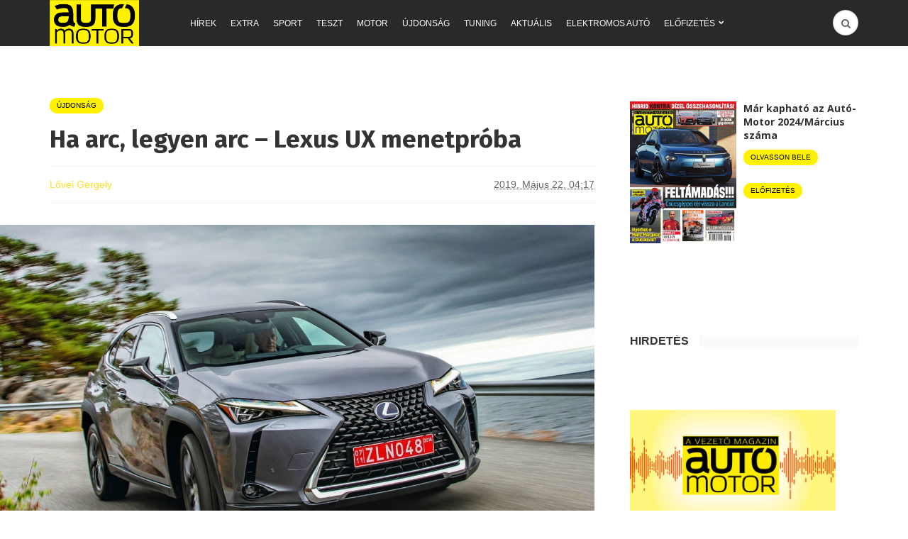

--- FILE ---
content_type: text/html; charset=utf-8
request_url: https://www.google.com/recaptcha/api2/aframe
body_size: 270
content:
<!DOCTYPE HTML><html><head><meta http-equiv="content-type" content="text/html; charset=UTF-8"></head><body><script nonce="TijT7XBUzR_KpJt4fPQBAw">/** Anti-fraud and anti-abuse applications only. See google.com/recaptcha */ try{var clients={'sodar':'https://pagead2.googlesyndication.com/pagead/sodar?'};window.addEventListener("message",function(a){try{if(a.source===window.parent){var b=JSON.parse(a.data);var c=clients[b['id']];if(c){var d=document.createElement('img');d.src=c+b['params']+'&rc='+(localStorage.getItem("rc::a")?sessionStorage.getItem("rc::b"):"");window.document.body.appendChild(d);sessionStorage.setItem("rc::e",parseInt(sessionStorage.getItem("rc::e")||0)+1);localStorage.setItem("rc::h",'1769631427239');}}}catch(b){}});window.parent.postMessage("_grecaptcha_ready", "*");}catch(b){}</script></body></html>

--- FILE ---
content_type: application/javascript; charset=utf-8
request_url: https://fundingchoicesmessages.google.com/f/AGSKWxXmtu-MF2ocAHCjrHq1Jmz3T3aZCRVoZuTOsmoO1Q5Iz0zOZrF62Aj0wUPpBsq2dgBRu-rhY64Q6Gfvbc2RF5mrO3fxE4krYUnpQGIGnSElVtDurVcsPfIda1Opek3DBtmgEEzo3Q_7Th_oXfDNxWwfjKzaeMa40oaDIas5OD8imtIc2ckgD_IbqejV/_/download-ad._ad_actron._120x600a./mDialogAdModule./home/ad_
body_size: -1284
content:
window['854b872b-a0a6-4068-9f65-04eaef53e9a3'] = true;